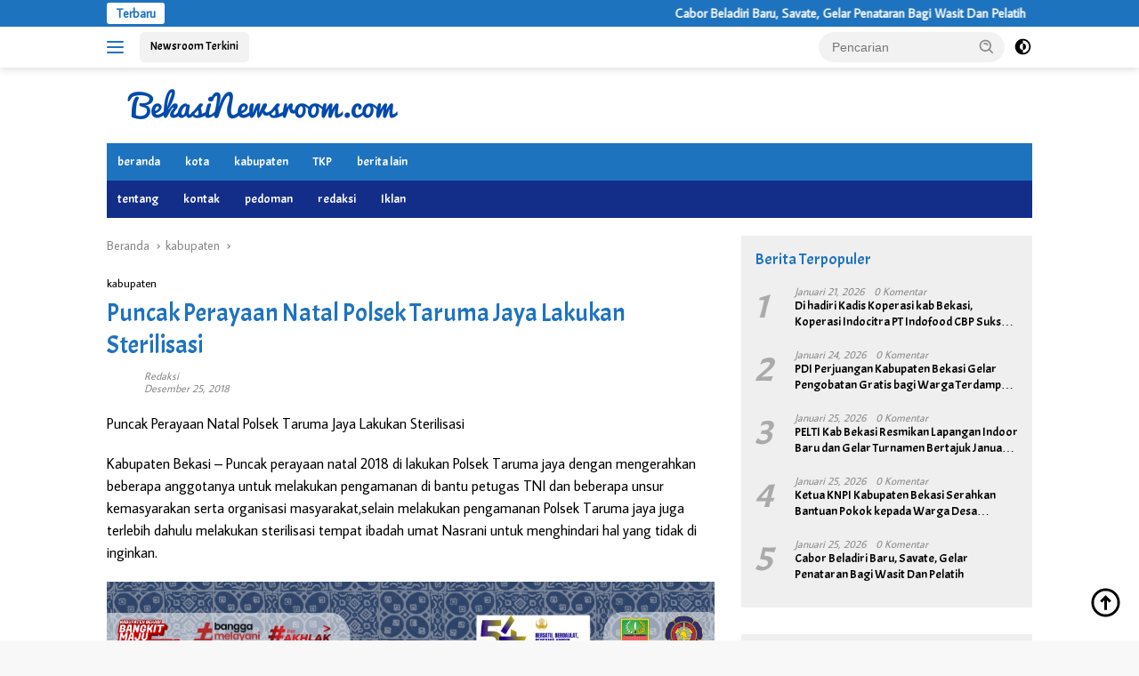

--- FILE ---
content_type: text/html; charset=UTF-8
request_url: https://www.bekasinewsroom.com/2018/12/25/puncak-perayaan-natal-polsek-taruma-jaya-lakukan-sterilisasi/
body_size: 19390
content:
<!doctype html>
<html lang="id">
<head>
	<meta charset="UTF-8">
	<meta name="viewport" content="width=device-width, initial-scale=1">
	<link rel="profile" href="https://gmpg.org/xfn/11">

	<meta name='robots' content='index, follow, max-image-preview:large, max-snippet:-1, max-video-preview:-1' />
	<style>img:is([sizes="auto" i], [sizes^="auto," i]) { contain-intrinsic-size: 3000px 1500px }</style>
	
	<!-- This site is optimized with the Yoast SEO plugin v26.8 - https://yoast.com/product/yoast-seo-wordpress/ -->
	<title>Puncak Perayaan Natal Polsek Taruma Jaya Lakukan Sterilisasi - Bekasi Newsroom</title>
	<link rel="canonical" href="https://www.bekasinewsroom.com/2018/12/25/puncak-perayaan-natal-polsek-taruma-jaya-lakukan-sterilisasi/" />
	<meta property="og:locale" content="id_ID" />
	<meta property="og:type" content="article" />
	<meta property="og:title" content="Puncak Perayaan Natal Polsek Taruma Jaya Lakukan Sterilisasi - Bekasi Newsroom" />
	<meta property="og:description" content="Puncak Perayaan Natal Polsek Taruma Jaya Lakukan Sterilisasi Kabupaten Bekasi &#8211; Puncak perayaan natal 2018..." />
	<meta property="og:url" content="https://www.bekasinewsroom.com/2018/12/25/puncak-perayaan-natal-polsek-taruma-jaya-lakukan-sterilisasi/" />
	<meta property="og:site_name" content="Bekasi Newsroom" />
	<meta property="article:published_time" content="2018-12-25T04:55:30+00:00" />
	<meta name="author" content="Redaksi" />
	<meta name="twitter:card" content="summary_large_image" />
	<meta name="twitter:label1" content="Ditulis oleh" />
	<meta name="twitter:data1" content="Redaksi" />
	<meta name="twitter:label2" content="Estimasi waktu membaca" />
	<meta name="twitter:data2" content="1 menit" />
	<script type="application/ld+json" class="yoast-schema-graph">{"@context":"https://schema.org","@graph":[{"@type":"Article","@id":"https://www.bekasinewsroom.com/2018/12/25/puncak-perayaan-natal-polsek-taruma-jaya-lakukan-sterilisasi/#article","isPartOf":{"@id":"https://www.bekasinewsroom.com/2018/12/25/puncak-perayaan-natal-polsek-taruma-jaya-lakukan-sterilisasi/"},"author":{"name":"Redaksi","@id":"https://www.bekasinewsroom.com/#/schema/person/c510fec9fa9135ea0e2462d70606c9ef"},"headline":"Puncak Perayaan Natal Polsek Taruma Jaya Lakukan Sterilisasi","datePublished":"2018-12-25T04:55:30+00:00","mainEntityOfPage":{"@id":"https://www.bekasinewsroom.com/2018/12/25/puncak-perayaan-natal-polsek-taruma-jaya-lakukan-sterilisasi/"},"wordCount":264,"commentCount":0,"publisher":{"@id":"https://www.bekasinewsroom.com/#organization"},"articleSection":["kabupaten"],"inLanguage":"id"},{"@type":"WebPage","@id":"https://www.bekasinewsroom.com/2018/12/25/puncak-perayaan-natal-polsek-taruma-jaya-lakukan-sterilisasi/","url":"https://www.bekasinewsroom.com/2018/12/25/puncak-perayaan-natal-polsek-taruma-jaya-lakukan-sterilisasi/","name":"Puncak Perayaan Natal Polsek Taruma Jaya Lakukan Sterilisasi - Bekasi Newsroom","isPartOf":{"@id":"https://www.bekasinewsroom.com/#website"},"datePublished":"2018-12-25T04:55:30+00:00","breadcrumb":{"@id":"https://www.bekasinewsroom.com/2018/12/25/puncak-perayaan-natal-polsek-taruma-jaya-lakukan-sterilisasi/#breadcrumb"},"inLanguage":"id","potentialAction":[{"@type":"ReadAction","target":["https://www.bekasinewsroom.com/2018/12/25/puncak-perayaan-natal-polsek-taruma-jaya-lakukan-sterilisasi/"]}]},{"@type":"BreadcrumbList","@id":"https://www.bekasinewsroom.com/2018/12/25/puncak-perayaan-natal-polsek-taruma-jaya-lakukan-sterilisasi/#breadcrumb","itemListElement":[{"@type":"ListItem","position":1,"name":"Home","item":"https://www.bekasinewsroom.com/"},{"@type":"ListItem","position":2,"name":"Puncak Perayaan Natal Polsek Taruma Jaya Lakukan Sterilisasi"}]},{"@type":"WebSite","@id":"https://www.bekasinewsroom.com/#website","url":"https://www.bekasinewsroom.com/","name":"Bekasi Newsroom","description":"Berita Dalam Genggaman","publisher":{"@id":"https://www.bekasinewsroom.com/#organization"},"potentialAction":[{"@type":"SearchAction","target":{"@type":"EntryPoint","urlTemplate":"https://www.bekasinewsroom.com/?s={search_term_string}"},"query-input":{"@type":"PropertyValueSpecification","valueRequired":true,"valueName":"search_term_string"}}],"inLanguage":"id"},{"@type":"Organization","@id":"https://www.bekasinewsroom.com/#organization","name":"Bekasi Newsroom","url":"https://www.bekasinewsroom.com/","logo":{"@type":"ImageObject","inLanguage":"id","@id":"https://www.bekasinewsroom.com/#/schema/logo/image/","url":"https://www.bekasinewsroom.com/wp-content/uploads/2023/06/cropped-Logo-Bekasi-Newsroom.png","contentUrl":"https://www.bekasinewsroom.com/wp-content/uploads/2023/06/cropped-Logo-Bekasi-Newsroom.png","width":350,"height":45,"caption":"Bekasi Newsroom"},"image":{"@id":"https://www.bekasinewsroom.com/#/schema/logo/image/"}},{"@type":"Person","@id":"https://www.bekasinewsroom.com/#/schema/person/c510fec9fa9135ea0e2462d70606c9ef","name":"Redaksi","sameAs":["https://bekasinewsroom.com"],"url":"https://www.bekasinewsroom.com/author/rahmat/"}]}</script>
	<!-- / Yoast SEO plugin. -->


<link rel='dns-prefetch' href='//www.googletagmanager.com' />
<link rel='dns-prefetch' href='//fonts.googleapis.com' />
<link rel='dns-prefetch' href='//pagead2.googlesyndication.com' />
<link rel="alternate" type="application/rss+xml" title="Bekasi Newsroom &raquo; Feed" href="https://www.bekasinewsroom.com/feed/" />
<link rel="alternate" type="application/rss+xml" title="Bekasi Newsroom &raquo; Umpan Komentar" href="https://www.bekasinewsroom.com/comments/feed/" />
<script>
window._wpemojiSettings = {"baseUrl":"https:\/\/s.w.org\/images\/core\/emoji\/16.0.1\/72x72\/","ext":".png","svgUrl":"https:\/\/s.w.org\/images\/core\/emoji\/16.0.1\/svg\/","svgExt":".svg","source":{"wpemoji":"https:\/\/www.bekasinewsroom.com\/wp-includes\/js\/wp-emoji.js?ver=12e9c87b38d6965f4fb464df620caf3e","twemoji":"https:\/\/www.bekasinewsroom.com\/wp-includes\/js\/twemoji.js?ver=12e9c87b38d6965f4fb464df620caf3e"}};
/**
 * @output wp-includes/js/wp-emoji-loader.js
 */

/**
 * Emoji Settings as exported in PHP via _print_emoji_detection_script().
 * @typedef WPEmojiSettings
 * @type {object}
 * @property {?object} source
 * @property {?string} source.concatemoji
 * @property {?string} source.twemoji
 * @property {?string} source.wpemoji
 * @property {?boolean} DOMReady
 * @property {?Function} readyCallback
 */

/**
 * Support tests.
 * @typedef SupportTests
 * @type {object}
 * @property {?boolean} flag
 * @property {?boolean} emoji
 */

/**
 * IIFE to detect emoji support and load Twemoji if needed.
 *
 * @param {Window} window
 * @param {Document} document
 * @param {WPEmojiSettings} settings
 */
( function wpEmojiLoader( window, document, settings ) {
	if ( typeof Promise === 'undefined' ) {
		return;
	}

	var sessionStorageKey = 'wpEmojiSettingsSupports';
	var tests = [ 'flag', 'emoji' ];

	/**
	 * Checks whether the browser supports offloading to a Worker.
	 *
	 * @since 6.3.0
	 *
	 * @private
	 *
	 * @returns {boolean}
	 */
	function supportsWorkerOffloading() {
		return (
			typeof Worker !== 'undefined' &&
			typeof OffscreenCanvas !== 'undefined' &&
			typeof URL !== 'undefined' &&
			URL.createObjectURL &&
			typeof Blob !== 'undefined'
		);
	}

	/**
	 * @typedef SessionSupportTests
	 * @type {object}
	 * @property {number} timestamp
	 * @property {SupportTests} supportTests
	 */

	/**
	 * Get support tests from session.
	 *
	 * @since 6.3.0
	 *
	 * @private
	 *
	 * @returns {?SupportTests} Support tests, or null if not set or older than 1 week.
	 */
	function getSessionSupportTests() {
		try {
			/** @type {SessionSupportTests} */
			var item = JSON.parse(
				sessionStorage.getItem( sessionStorageKey )
			);
			if (
				typeof item === 'object' &&
				typeof item.timestamp === 'number' &&
				new Date().valueOf() < item.timestamp + 604800 && // Note: Number is a week in seconds.
				typeof item.supportTests === 'object'
			) {
				return item.supportTests;
			}
		} catch ( e ) {}
		return null;
	}

	/**
	 * Persist the supports in session storage.
	 *
	 * @since 6.3.0
	 *
	 * @private
	 *
	 * @param {SupportTests} supportTests Support tests.
	 */
	function setSessionSupportTests( supportTests ) {
		try {
			/** @type {SessionSupportTests} */
			var item = {
				supportTests: supportTests,
				timestamp: new Date().valueOf()
			};

			sessionStorage.setItem(
				sessionStorageKey,
				JSON.stringify( item )
			);
		} catch ( e ) {}
	}

	/**
	 * Checks if two sets of Emoji characters render the same visually.
	 *
	 * This is used to determine if the browser is rendering an emoji with multiple data points
	 * correctly. set1 is the emoji in the correct form, using a zero-width joiner. set2 is the emoji
	 * in the incorrect form, using a zero-width space. If the two sets render the same, then the browser
	 * does not support the emoji correctly.
	 *
	 * This function may be serialized to run in a Worker. Therefore, it cannot refer to variables from the containing
	 * scope. Everything must be passed by parameters.
	 *
	 * @since 4.9.0
	 *
	 * @private
	 *
	 * @param {CanvasRenderingContext2D} context 2D Context.
	 * @param {string} set1 Set of Emoji to test.
	 * @param {string} set2 Set of Emoji to test.
	 *
	 * @return {boolean} True if the two sets render the same.
	 */
	function emojiSetsRenderIdentically( context, set1, set2 ) {
		// Cleanup from previous test.
		context.clearRect( 0, 0, context.canvas.width, context.canvas.height );
		context.fillText( set1, 0, 0 );
		var rendered1 = new Uint32Array(
			context.getImageData(
				0,
				0,
				context.canvas.width,
				context.canvas.height
			).data
		);

		// Cleanup from previous test.
		context.clearRect( 0, 0, context.canvas.width, context.canvas.height );
		context.fillText( set2, 0, 0 );
		var rendered2 = new Uint32Array(
			context.getImageData(
				0,
				0,
				context.canvas.width,
				context.canvas.height
			).data
		);

		return rendered1.every( function ( rendered2Data, index ) {
			return rendered2Data === rendered2[ index ];
		} );
	}

	/**
	 * Checks if the center point of a single emoji is empty.
	 *
	 * This is used to determine if the browser is rendering an emoji with a single data point
	 * correctly. The center point of an incorrectly rendered emoji will be empty. A correctly
	 * rendered emoji will have a non-zero value at the center point.
	 *
	 * This function may be serialized to run in a Worker. Therefore, it cannot refer to variables from the containing
	 * scope. Everything must be passed by parameters.
	 *
	 * @since 6.8.2
	 *
	 * @private
	 *
	 * @param {CanvasRenderingContext2D} context 2D Context.
	 * @param {string} emoji Emoji to test.
	 *
	 * @return {boolean} True if the center point is empty.
	 */
	function emojiRendersEmptyCenterPoint( context, emoji ) {
		// Cleanup from previous test.
		context.clearRect( 0, 0, context.canvas.width, context.canvas.height );
		context.fillText( emoji, 0, 0 );

		// Test if the center point (16, 16) is empty (0,0,0,0).
		var centerPoint = context.getImageData(16, 16, 1, 1);
		for ( var i = 0; i < centerPoint.data.length; i++ ) {
			if ( centerPoint.data[ i ] !== 0 ) {
				// Stop checking the moment it's known not to be empty.
				return false;
			}
		}

		return true;
	}

	/**
	 * Determines if the browser properly renders Emoji that Twemoji can supplement.
	 *
	 * This function may be serialized to run in a Worker. Therefore, it cannot refer to variables from the containing
	 * scope. Everything must be passed by parameters.
	 *
	 * @since 4.2.0
	 *
	 * @private
	 *
	 * @param {CanvasRenderingContext2D} context 2D Context.
	 * @param {string} type Whether to test for support of "flag" or "emoji".
	 * @param {Function} emojiSetsRenderIdentically Reference to emojiSetsRenderIdentically function, needed due to minification.
	 * @param {Function} emojiRendersEmptyCenterPoint Reference to emojiRendersEmptyCenterPoint function, needed due to minification.
	 *
	 * @return {boolean} True if the browser can render emoji, false if it cannot.
	 */
	function browserSupportsEmoji( context, type, emojiSetsRenderIdentically, emojiRendersEmptyCenterPoint ) {
		var isIdentical;

		switch ( type ) {
			case 'flag':
				/*
				 * Test for Transgender flag compatibility. Added in Unicode 13.
				 *
				 * To test for support, we try to render it, and compare the rendering to how it would look if
				 * the browser doesn't render it correctly (white flag emoji + transgender symbol).
				 */
				isIdentical = emojiSetsRenderIdentically(
					context,
					'\uD83C\uDFF3\uFE0F\u200D\u26A7\uFE0F', // as a zero-width joiner sequence
					'\uD83C\uDFF3\uFE0F\u200B\u26A7\uFE0F' // separated by a zero-width space
				);

				if ( isIdentical ) {
					return false;
				}

				/*
				 * Test for Sark flag compatibility. This is the least supported of the letter locale flags,
				 * so gives us an easy test for full support.
				 *
				 * To test for support, we try to render it, and compare the rendering to how it would look if
				 * the browser doesn't render it correctly ([C] + [Q]).
				 */
				isIdentical = emojiSetsRenderIdentically(
					context,
					'\uD83C\uDDE8\uD83C\uDDF6', // as the sequence of two code points
					'\uD83C\uDDE8\u200B\uD83C\uDDF6' // as the two code points separated by a zero-width space
				);

				if ( isIdentical ) {
					return false;
				}

				/*
				 * Test for English flag compatibility. England is a country in the United Kingdom, it
				 * does not have a two letter locale code but rather a five letter sub-division code.
				 *
				 * To test for support, we try to render it, and compare the rendering to how it would look if
				 * the browser doesn't render it correctly (black flag emoji + [G] + [B] + [E] + [N] + [G]).
				 */
				isIdentical = emojiSetsRenderIdentically(
					context,
					// as the flag sequence
					'\uD83C\uDFF4\uDB40\uDC67\uDB40\uDC62\uDB40\uDC65\uDB40\uDC6E\uDB40\uDC67\uDB40\uDC7F',
					// with each code point separated by a zero-width space
					'\uD83C\uDFF4\u200B\uDB40\uDC67\u200B\uDB40\uDC62\u200B\uDB40\uDC65\u200B\uDB40\uDC6E\u200B\uDB40\uDC67\u200B\uDB40\uDC7F'
				);

				return ! isIdentical;
			case 'emoji':
				/*
				 * Does Emoji 16.0 cause the browser to go splat?
				 *
				 * To test for Emoji 16.0 support, try to render a new emoji: Splatter.
				 *
				 * The splatter emoji is a single code point emoji. Testing for browser support
				 * required testing the center point of the emoji to see if it is empty.
				 *
				 * 0xD83E 0xDEDF (\uD83E\uDEDF) == 🫟 Splatter.
				 *
				 * When updating this test, please ensure that the emoji is either a single code point
				 * or switch to using the emojiSetsRenderIdentically function and testing with a zero-width
				 * joiner vs a zero-width space.
				 */
				var notSupported = emojiRendersEmptyCenterPoint( context, '\uD83E\uDEDF' );
				return ! notSupported;
		}

		return false;
	}

	/**
	 * Checks emoji support tests.
	 *
	 * This function may be serialized to run in a Worker. Therefore, it cannot refer to variables from the containing
	 * scope. Everything must be passed by parameters.
	 *
	 * @since 6.3.0
	 *
	 * @private
	 *
	 * @param {string[]} tests Tests.
	 * @param {Function} browserSupportsEmoji Reference to browserSupportsEmoji function, needed due to minification.
	 * @param {Function} emojiSetsRenderIdentically Reference to emojiSetsRenderIdentically function, needed due to minification.
	 * @param {Function} emojiRendersEmptyCenterPoint Reference to emojiRendersEmptyCenterPoint function, needed due to minification.
	 *
	 * @return {SupportTests} Support tests.
	 */
	function testEmojiSupports( tests, browserSupportsEmoji, emojiSetsRenderIdentically, emojiRendersEmptyCenterPoint ) {
		var canvas;
		if (
			typeof WorkerGlobalScope !== 'undefined' &&
			self instanceof WorkerGlobalScope
		) {
			canvas = new OffscreenCanvas( 300, 150 ); // Dimensions are default for HTMLCanvasElement.
		} else {
			canvas = document.createElement( 'canvas' );
		}

		var context = canvas.getContext( '2d', { willReadFrequently: true } );

		/*
		 * Chrome on OS X added native emoji rendering in M41. Unfortunately,
		 * it doesn't work when the font is bolder than 500 weight. So, we
		 * check for bold rendering support to avoid invisible emoji in Chrome.
		 */
		context.textBaseline = 'top';
		context.font = '600 32px Arial';

		var supports = {};
		tests.forEach( function ( test ) {
			supports[ test ] = browserSupportsEmoji( context, test, emojiSetsRenderIdentically, emojiRendersEmptyCenterPoint );
		} );
		return supports;
	}

	/**
	 * Adds a script to the head of the document.
	 *
	 * @ignore
	 *
	 * @since 4.2.0
	 *
	 * @param {string} src The url where the script is located.
	 *
	 * @return {void}
	 */
	function addScript( src ) {
		var script = document.createElement( 'script' );
		script.src = src;
		script.defer = true;
		document.head.appendChild( script );
	}

	settings.supports = {
		everything: true,
		everythingExceptFlag: true
	};

	// Create a promise for DOMContentLoaded since the worker logic may finish after the event has fired.
	var domReadyPromise = new Promise( function ( resolve ) {
		document.addEventListener( 'DOMContentLoaded', resolve, {
			once: true
		} );
	} );

	// Obtain the emoji support from the browser, asynchronously when possible.
	new Promise( function ( resolve ) {
		var supportTests = getSessionSupportTests();
		if ( supportTests ) {
			resolve( supportTests );
			return;
		}

		if ( supportsWorkerOffloading() ) {
			try {
				// Note that the functions are being passed as arguments due to minification.
				var workerScript =
					'postMessage(' +
					testEmojiSupports.toString() +
					'(' +
					[
						JSON.stringify( tests ),
						browserSupportsEmoji.toString(),
						emojiSetsRenderIdentically.toString(),
						emojiRendersEmptyCenterPoint.toString()
					].join( ',' ) +
					'));';
				var blob = new Blob( [ workerScript ], {
					type: 'text/javascript'
				} );
				var worker = new Worker( URL.createObjectURL( blob ), { name: 'wpTestEmojiSupports' } );
				worker.onmessage = function ( event ) {
					supportTests = event.data;
					setSessionSupportTests( supportTests );
					worker.terminate();
					resolve( supportTests );
				};
				return;
			} catch ( e ) {}
		}

		supportTests = testEmojiSupports( tests, browserSupportsEmoji, emojiSetsRenderIdentically, emojiRendersEmptyCenterPoint );
		setSessionSupportTests( supportTests );
		resolve( supportTests );
	} )
		// Once the browser emoji support has been obtained from the session, finalize the settings.
		.then( function ( supportTests ) {
			/*
			 * Tests the browser support for flag emojis and other emojis, and adjusts the
			 * support settings accordingly.
			 */
			for ( var test in supportTests ) {
				settings.supports[ test ] = supportTests[ test ];

				settings.supports.everything =
					settings.supports.everything && settings.supports[ test ];

				if ( 'flag' !== test ) {
					settings.supports.everythingExceptFlag =
						settings.supports.everythingExceptFlag &&
						settings.supports[ test ];
				}
			}

			settings.supports.everythingExceptFlag =
				settings.supports.everythingExceptFlag &&
				! settings.supports.flag;

			// Sets DOMReady to false and assigns a ready function to settings.
			settings.DOMReady = false;
			settings.readyCallback = function () {
				settings.DOMReady = true;
			};
		} )
		.then( function () {
			return domReadyPromise;
		} )
		.then( function () {
			// When the browser can not render everything we need to load a polyfill.
			if ( ! settings.supports.everything ) {
				settings.readyCallback();

				var src = settings.source || {};

				if ( src.concatemoji ) {
					addScript( src.concatemoji );
				} else if ( src.wpemoji && src.twemoji ) {
					addScript( src.twemoji );
					addScript( src.wpemoji );
				}
			}
		} );
} )( window, document, window._wpemojiSettings );
</script>

<link rel='stylesheet' id='dashicons-css' href='https://www.bekasinewsroom.com/wp-includes/css/dashicons.css?ver=12e9c87b38d6965f4fb464df620caf3e' media='all' />
<link rel='stylesheet' id='menu-icons-extra-css' href='https://www.bekasinewsroom.com/wp-content/plugins/menu-icons/css/extra.css?ver=0.13.20' media='all' />
<style id='wp-emoji-styles-inline-css'>

	img.wp-smiley, img.emoji {
		display: inline !important;
		border: none !important;
		box-shadow: none !important;
		height: 1em !important;
		width: 1em !important;
		margin: 0 0.07em !important;
		vertical-align: -0.1em !important;
		background: none !important;
		padding: 0 !important;
	}
</style>
<style id='kia-post-subtitle-style-inline-css'>
.wp-block-kia-post-subtitle{box-sizing:border-box;word-break:break-word}.wp-block-kia-post-subtitle a{display:inline-block}.wp-block-kia-post-subtitle.no-subtitle{opacity:.333}

</style>
<link rel='stylesheet' id='wpberita-fonts-css' href='https://fonts.googleapis.com/css?family=Acme%3A400%2C%2C400%7CAverage+Sans%3A400%2C%2C400&#038;subset=latin&#038;display=swap&#038;ver=2.1.6' media='all' />
<link rel='stylesheet' id='wpberita-style-css' href='https://www.bekasinewsroom.com/wp-content/themes/wpberita/style.css?ver=2.1.6' media='all' />
<style id='wpberita-style-inline-css'>
h1,
h2,
h3,
h4,
h5,
h6,
.sidr-class-site-title,
.site-title,
.gmr-mainmenu ul > li > a,
.sidr ul li a,
.heading-text,
.gmr-mobilemenu ul li a,
#navigationamp ul li a{
	font-family:Acme;
}
h1,
h2,
h3,
h4,
h5,
h6,
.sidr-class-site-title,
.site-title,
.gmr-mainmenu ul > li > a,
.sidr ul li a,
.heading-text,
.gmr-mobilemenu ul li a,
#navigationamp ul li a,
.related-text-onlytitle{
	font-weight:400;
}
h1 strong,
h2 strong,
h3 strong,
h4 strong,
h5 strong,
h6 strong{
	font-weight:400;
}
body{
	font-family:Average Sans;
	--font-reguler:400;
	--font-bold:400;
	--background-color:#f8f8f8;
	--main-color:#000000;
	--link-color-body:#000000;
	--hoverlink-color-body:#1bc152;
	--border-color:#cccccc;
	--button-bgcolor:#43A047;
	--button-color:#ffffff;
	--header-bgcolor:#ffffff;
	--topnav-color:#1e73be;
	--bigheadline-color:#f1c40f;
	--mainmenu-color:#ffffff;
	--mainmenu-hovercolor:#f1c40f;
	--secondmenu-bgcolor:#132e89;
	--secondmenu-color:#ffffff;
	--secondmenu-hovercolor:#f1c40f;
	--content-bgcolor:#ffffff;
	--content-greycolor:#888888;
	--greybody-bgcolor:#efefef;
	--footer-bgcolor:#a8b4bf;
	--footer-color:#000000;
	--footer-linkcolor:#1e73be;
	--footer-hover-linkcolor:#81d742;
}
.entry-content-single{
	font-size:16px;
}
body,
body.dark-theme{
	--scheme-color:#1e73be;
	--secondscheme-color:#000000;
	--mainmenu-bgcolor:#1e73be;
}/* Generate Using Cache */
</style>

<!-- Potongan tag Google (gtag.js) ditambahkan oleh Site Kit -->
<!-- Snippet Google Analytics telah ditambahkan oleh Site Kit -->
<script src="https://www.googletagmanager.com/gtag/js?id=GT-T5J9GTC" id="google_gtagjs-js" async></script>
<script id="google_gtagjs-js-after">
window.dataLayer = window.dataLayer || [];function gtag(){dataLayer.push(arguments);}
gtag("set","linker",{"domains":["www.bekasinewsroom.com"]});
gtag("js", new Date());
gtag("set", "developer_id.dZTNiMT", true);
gtag("config", "GT-T5J9GTC");
</script>
<link rel="https://api.w.org/" href="https://www.bekasinewsroom.com/wp-json/" /><link rel="alternate" title="JSON" type="application/json" href="https://www.bekasinewsroom.com/wp-json/wp/v2/posts/627" /><link rel="EditURI" type="application/rsd+xml" title="RSD" href="https://www.bekasinewsroom.com/xmlrpc.php?rsd" />
<link rel="alternate" title="oEmbed (JSON)" type="application/json+oembed" href="https://www.bekasinewsroom.com/wp-json/oembed/1.0/embed?url=https%3A%2F%2Fwww.bekasinewsroom.com%2F2018%2F12%2F25%2Fpuncak-perayaan-natal-polsek-taruma-jaya-lakukan-sterilisasi%2F" />
<link rel="alternate" title="oEmbed (XML)" type="text/xml+oembed" href="https://www.bekasinewsroom.com/wp-json/oembed/1.0/embed?url=https%3A%2F%2Fwww.bekasinewsroom.com%2F2018%2F12%2F25%2Fpuncak-perayaan-natal-polsek-taruma-jaya-lakukan-sterilisasi%2F&#038;format=xml" />
<meta name="generator" content="Site Kit by Google 1.170.0" />
<!-- Meta tag Google AdSense ditambahkan oleh Site Kit -->
<meta name="google-adsense-platform-account" content="ca-host-pub-2644536267352236">
<meta name="google-adsense-platform-domain" content="sitekit.withgoogle.com">
<!-- Akhir tag meta Google AdSense yang ditambahkan oleh Site Kit -->

<!-- Snippet Google AdSense telah ditambahkan oleh Site Kit -->
<script async src="https://pagead2.googlesyndication.com/pagead/js/adsbygoogle.js?client=ca-pub-7238753739801391&amp;host=ca-host-pub-2644536267352236" crossorigin="anonymous"></script>

<!-- Snippet Google AdSense penutup telah ditambahkan oleh Site Kit -->
<link rel="icon" href="https://www.bekasinewsroom.com/wp-content/uploads/2023/06/cropped-Favicons-Bekasi-Newsroom-512-×-512-px-1-100x75.png" sizes="32x32" />
<link rel="icon" href="https://www.bekasinewsroom.com/wp-content/uploads/2023/06/cropped-Favicons-Bekasi-Newsroom-512-×-512-px-1.png" sizes="192x192" />
<link rel="apple-touch-icon" href="https://www.bekasinewsroom.com/wp-content/uploads/2023/06/cropped-Favicons-Bekasi-Newsroom-512-×-512-px-1.png" />
<meta name="msapplication-TileImage" content="https://www.bekasinewsroom.com/wp-content/uploads/2023/06/cropped-Favicons-Bekasi-Newsroom-512-×-512-px-1.png" />
</head>

<body data-rsssl=1 class="wp-singular post-template-default single single-post postid-627 single-format-standard wp-custom-logo wp-embed-responsive wp-theme-wpberita idtheme kentooz">
	<a class="skip-link screen-reader-text" href="#primary">Langsung ke konten</a>
	<div id="topnavwrap" class="gmr-topnavwrap clearfix">
		<div class="gmr-topnotification"><div class="container"><div class="list-flex"><div class="row-flex"><div class="text-marquee">Terbaru</div></div><div class="row-flex wrap-marquee"><div class="marquee">				<a href="https://www.bekasinewsroom.com/2026/01/25/cabor-beladiri-baru-savate-gelar-penataran-bagi-wasit-dan-pelatih/" class="gmr-recent-marquee" title="Cabor Beladiri Baru, Savate, Gelar Penataran Bagi Wasit Dan Pelatih">Cabor Beladiri Baru, Savate, Gelar Penataran Bagi Wasit Dan Pelatih</a>
								<a href="https://www.bekasinewsroom.com/2026/01/25/ketua-knpi-kabupaten-bekasi-serahkan-bantuan-pokok-kepada-warga-desa-labansari/" class="gmr-recent-marquee" title="​Ketua KNPI Kabupaten Bekasi Serahkan Bantuan Pokok kepada Warga Desa Labansari">​Ketua KNPI Kabupaten Bekasi Serahkan Bantuan Pokok kepada Warga Desa Labansari</a>
								<a href="https://www.bekasinewsroom.com/2026/01/25/pelti-kab-bekasi-resmikan-lapangan-indoor-baru-dan-gelar-turnamen-bertajuk-januari-game/" class="gmr-recent-marquee" title="PELTI Kab Bekasi Resmikan Lapangan Indoor Baru dan Gelar Turnamen Bertajuk Januari Game">PELTI Kab Bekasi Resmikan Lapangan Indoor Baru dan Gelar Turnamen Bertajuk Januari Game</a>
								<a href="https://www.bekasinewsroom.com/2026/01/24/pdi-perjuangan-kabupaten-bekasi-gelar-pengobatan-gratis-bagi-warga-terdampak-banjir/" class="gmr-recent-marquee" title="PDI Perjuangan Kabupaten Bekasi Gelar Pengobatan Gratis bagi Warga Terdampak Banjir">PDI Perjuangan Kabupaten Bekasi Gelar Pengobatan Gratis bagi Warga Terdampak Banjir</a>
								<a href="https://www.bekasinewsroom.com/2026/01/21/di-hadiri-kadis-koperasi-kab-bekasi-koperasi-indocitra-pt-indofood-cbp-sukses-gelar-rat/" class="gmr-recent-marquee" title="Di hadiri Kadis Koperasi kab Bekasi, Koperasi Indocitra PT Indofood CBP Sukses Gelar RAT">Di hadiri Kadis Koperasi kab Bekasi, Koperasi Indocitra PT Indofood CBP Sukses Gelar RAT</a>
				</div></div></div></div></div>
		<div class="container">
			<div class="list-flex">
				<div class="row-flex gmr-navleft">
					<a id="gmr-responsive-menu" title="Menu" href="#menus" rel="nofollow"><div class="ktz-i-wrap"><span class="ktz-i"></span><span class="ktz-i"></span><span class="ktz-i"></span></div></a><div class="gmr-logo-mobile"><a class="custom-logo-link" href="https://www.bekasinewsroom.com/" title="Bekasi Newsroom" rel="home"><img class="custom-logo" src="https://www.bekasinewsroom.com/wp-content/uploads/2023/06/cropped-Logo-Bekasi-Newsroom.png" width="350" height="45" alt="Bekasi Newsroom" loading="lazy" /></a></div><a href="https://newsroomterkini.com" class="topnav-button second-topnav-btn nomobile heading-text" title="Newsroom Terkini">Newsroom Terkini</a>				</div>

				<div class="row-flex gmr-navright">
					
								<div class="gmr-table-search">
									<form method="get" class="gmr-searchform searchform" action="https://www.bekasinewsroom.com/">
										<input type="text" name="s" id="s" placeholder="Pencarian" />
										<input type="hidden" name="post_type" value="post" />
										<button type="submit" role="button" class="gmr-search-submit gmr-search-icon">
										<svg xmlns="http://www.w3.org/2000/svg" aria-hidden="true" role="img" width="1em" height="1em" preserveAspectRatio="xMidYMid meet" viewBox="0 0 24 24"><path fill="currentColor" d="M10 18a7.952 7.952 0 0 0 4.897-1.688l4.396 4.396l1.414-1.414l-4.396-4.396A7.952 7.952 0 0 0 18 10c0-4.411-3.589-8-8-8s-8 3.589-8 8s3.589 8 8 8zm0-14c3.309 0 6 2.691 6 6s-2.691 6-6 6s-6-2.691-6-6s2.691-6 6-6z"/><path fill="currentColor" d="M11.412 8.586c.379.38.588.882.588 1.414h2a3.977 3.977 0 0 0-1.174-2.828c-1.514-1.512-4.139-1.512-5.652 0l1.412 1.416c.76-.758 2.07-.756 2.826-.002z"/></svg>
										</button>
									</form>
								</div>
							<a class="darkmode-button topnav-button" title="Mode Gelap" href="#" rel="nofollow"><svg xmlns="http://www.w3.org/2000/svg" aria-hidden="true" role="img" width="1em" height="1em" preserveAspectRatio="xMidYMid meet" viewBox="0 0 24 24"><g fill="currentColor"><path d="M12 16a4 4 0 0 0 0-8v8Z"/><path fill-rule="evenodd" d="M12 2C6.477 2 2 6.477 2 12s4.477 10 10 10s10-4.477 10-10S17.523 2 12 2Zm0 2v4a4 4 0 1 0 0 8v4a8 8 0 1 0 0-16Z" clip-rule="evenodd"/></g></svg></a><div class="gmr-search-btn">
					<a id="search-menu-button" class="topnav-button gmr-search-icon" title="Pencarian" href="#" rel="nofollow"><svg xmlns="http://www.w3.org/2000/svg" aria-hidden="true" role="img" width="1em" height="1em" preserveAspectRatio="xMidYMid meet" viewBox="0 0 24 24"><path fill="none" stroke="currentColor" stroke-linecap="round" stroke-width="2" d="m21 21l-4.486-4.494M19 10.5a8.5 8.5 0 1 1-17 0a8.5 8.5 0 0 1 17 0Z"/></svg></a>
					<div id="search-dropdown-container" class="search-dropdown search">
					<form method="get" class="gmr-searchform searchform" action="https://www.bekasinewsroom.com/">
						<input type="text" name="s" id="s" placeholder="Pencarian" />
						<button type="submit" class="gmr-search-submit gmr-search-icon"><svg xmlns="http://www.w3.org/2000/svg" aria-hidden="true" role="img" width="1em" height="1em" preserveAspectRatio="xMidYMid meet" viewBox="0 0 24 24"><path fill="currentColor" d="M10 18a7.952 7.952 0 0 0 4.897-1.688l4.396 4.396l1.414-1.414l-4.396-4.396A7.952 7.952 0 0 0 18 10c0-4.411-3.589-8-8-8s-8 3.589-8 8s3.589 8 8 8zm0-14c3.309 0 6 2.691 6 6s-2.691 6-6 6s-6-2.691-6-6s2.691-6 6-6z"/><path fill="currentColor" d="M11.412 8.586c.379.38.588.882.588 1.414h2a3.977 3.977 0 0 0-1.174-2.828c-1.514-1.512-4.139-1.512-5.652 0l1.412 1.416c.76-.758 2.07-.756 2.826-.002z"/></svg></button>
					</form>
					</div>
				</div>				</div>
			</div>
		</div>
				</div>

	<div id="page" class="site">

									<header id="masthead" class="site-header">
								<div class="container">
					<div class="site-branding">
						<div class="gmr-logo"><div class="gmr-logo-wrap"><a class="custom-logo-link logolink" href="https://www.bekasinewsroom.com" title="Bekasi Newsroom" rel="home"><img class="custom-logo" src="https://www.bekasinewsroom.com/wp-content/uploads/2023/06/cropped-Logo-Bekasi-Newsroom.png" width="350" height="45" alt="Bekasi Newsroom" loading="lazy" /></a><div class="close-topnavmenu-wrap"><a id="close-topnavmenu-button" rel="nofollow" href="#"><svg xmlns="http://www.w3.org/2000/svg" aria-hidden="true" role="img" width="1em" height="1em" preserveAspectRatio="xMidYMid meet" viewBox="0 0 32 32"><path fill="currentColor" d="M24 9.4L22.6 8L16 14.6L9.4 8L8 9.4l6.6 6.6L8 22.6L9.4 24l6.6-6.6l6.6 6.6l1.4-1.4l-6.6-6.6L24 9.4z"/></svg></a></div></div></div>					</div><!-- .site-branding -->
				</div>
			</header><!-- #masthead -->
							<div id="main-nav-wrap" class="gmr-mainmenu-wrap">
				<div class="container">
					<nav id="main-nav" class="main-navigation gmr-mainmenu">
						<ul id="primary-menu" class="menu"><li id="menu-item-37" class="menu-item menu-item-type-post_type menu-item-object-page menu-item-37"><a href="https://www.bekasinewsroom.com/home/">beranda</a></li>
<li id="menu-item-111" class="menu-item menu-item-type-taxonomy menu-item-object-category menu-item-111"><a href="https://www.bekasinewsroom.com/category/kotabekasi/">kota</a></li>
<li id="menu-item-112" class="menu-item menu-item-type-taxonomy menu-item-object-category current-post-ancestor current-menu-parent current-post-parent menu-item-112"><a href="https://www.bekasinewsroom.com/category/kabupatenbekasi/">kabupaten</a></li>
<li id="menu-item-113" class="menu-item menu-item-type-taxonomy menu-item-object-category menu-item-113"><a href="https://www.bekasinewsroom.com/category/beritatkp/">TKP</a></li>
<li id="menu-item-114" class="menu-item menu-item-type-taxonomy menu-item-object-category menu-item-114"><a href="https://www.bekasinewsroom.com/category/berita-lain/">berita lain</a></li>
</ul><ul id="secondary-menu" class="menu"><li id="menu-item-27" class="menu-item menu-item-type-custom menu-item-object-custom menu-item-27"><a href="https://www.bekasinewsroom.com/tentang">tentang</a></li>
<li id="menu-item-28" class="menu-item menu-item-type-custom menu-item-object-custom menu-item-28"><a href="https://www.bekasinewsroom.com/kontak/">kontak</a></li>
<li id="menu-item-29" class="menu-item menu-item-type-custom menu-item-object-custom menu-item-29"><a href="https://www.bekasinewsroom.com/pedoman/">pedoman</a></li>
<li id="menu-item-1189" class="menu-item menu-item-type-post_type menu-item-object-page menu-item-1189"><a href="https://www.bekasinewsroom.com/redaksi/">redaksi</a></li>
<li id="menu-item-14133" class="menu-item menu-item-type-post_type menu-item-object-page menu-item-14133"><a href="https://www.bekasinewsroom.com/iklan/">Iklan</a></li>
</ul>					</nav><!-- #main-nav -->
				</div>
			</div>
			
		
		<div id="content" class="gmr-content">

			<div class="container">
				<div class="row">
<main id="primary" class="site-main col-md-8">
	
<article id="post-627" class="content-single post-627 post type-post status-publish format-standard hentry category-kabupatenbekasi">
				<div class="breadcrumbs" itemscope itemtype="https://schema.org/BreadcrumbList">
																						<span class="first-cl" itemprop="itemListElement" itemscope itemtype="https://schema.org/ListItem">
								<a itemscope itemtype="https://schema.org/WebPage" itemprop="item" itemid="https://www.bekasinewsroom.com/" href="https://www.bekasinewsroom.com/"><span itemprop="name">Beranda</span></a>
								<span itemprop="position" content="1"></span>
							</span>
												<span class="separator"></span>
																											<span class="0-cl" itemprop="itemListElement" itemscope itemtype="http://schema.org/ListItem">
								<a itemscope itemtype="https://schema.org/WebPage" itemprop="item" itemid="https://www.bekasinewsroom.com/category/kabupatenbekasi/" href="https://www.bekasinewsroom.com/category/kabupatenbekasi/"><span itemprop="name">kabupaten</span></a>
								<span itemprop="position" content="2"></span>
							</span>
												<span class="separator"></span>
																				<span class="last-cl" itemscope itemtype="https://schema.org/ListItem">
						<span itemprop="name">Puncak Perayaan Natal Polsek Taruma Jaya Lakukan Sterilisasi</span>
						<span itemprop="position" content="3"></span>
						</span>
												</div>
				<header class="entry-header entry-header-single">
		<div class="gmr-meta-topic"><strong><span class="cat-links-content"><a href="https://www.bekasinewsroom.com/category/kabupatenbekasi/" rel="category tag">kabupaten</a></span></strong>&nbsp;&nbsp;</div><h1 class="entry-title"><strong>Puncak Perayaan Natal Polsek Taruma Jaya Lakukan Sterilisasi</strong></h1><div class="list-table clearfix"><div class="table-row"><div class="table-cell gmr-gravatar-metasingle"><a class="url" href="https://www.bekasinewsroom.com/author/rahmat/" title="Permalink ke: Redaksi"></a></div><div class="table-cell gmr-content-metasingle"><div class="meta-content gmr-content-metasingle"><span class="author vcard"><a class="url fn n" href="https://www.bekasinewsroom.com/author/rahmat/" title="Redaksi">Redaksi</a></span></div><div class="meta-content gmr-content-metasingle"><span class="posted-on"><time class="entry-date published updated" datetime="2018-12-25T11:55:30+07:00">Desember 25, 2018</time></span></div></div></div></div>	</header><!-- .entry-header -->
	
	<div class="single-wrap">
				<div class="entry-content entry-content-single clearfix">
			<p>Puncak Perayaan Natal Polsek Taruma Jaya Lakukan Sterilisasi
<p>Kabupaten Bekasi &#8211; Puncak perayaan natal 2018 di lakukan Polsek Taruma jaya dengan mengerahkan beberapa anggotanya untuk melakukan pengamanan di bantu petugas TNI dan beberapa unsur kemasyarakan serta organisasi masyarakat,selain melakukan pengamanan Polsek Taruma jaya juga terlebih dahulu melakukan sterilisasi tempat ibadah umat Nasrani untuk menghindari hal yang tidak di inginkan.</p><div class="gmr-banner-insidecontent text-center"><img decoding="async" src="https://www.bekasinewsroom.com/wp-content/uploads/2025/12/IMG-20251210-WA0059.jpg" alt="spaceiklan"></div>
<p>Perayaan puncak natal untuk wilayah Tarumajaya tercatat 13 gereja atau rumah ibadah, yang melaksanakan perayaan Natal,gereja tersebut di antaranya, GBI Harapan Indah, Gereja Kristen Indonesia Symponi,GBI Alethia Ministry,Gereja Kristen Jawa Bagian Barat (GKJB),GBI Kota Daud,<br />
GBDI SION,GPIB Petra Pospel Marunda Land,Gereja HKBP Ifolia.
<p>Dalam pengamanan puncak perayaan natal di wilayah kecamatan Taruma jaya,bertindak selaku Kapam Onyek Kapolsek Tarumajaya Akp Agus Rohmat SH,dengan menerjunkan di setiap gereja 5 Personil TNI,35 Personil dari Polsek Tarumajaya,1 Personil BKO Satatuan Intelkam Polrestro Bekasi dan 35 Personil petugas keamanan dari Harapan Indah.
<p>Dalam perayaan puncak natal petugas terlebih dahulu dilaksanakan sterilisasi baik didalam maupun diluar ruangan,tidak hanya melakukan sterilisasi di dalam rumah ibadah,petugas juga melakukan pengamanan tempat parkir para jamaat yang datang untuk beribadat,sepeti yang di lakukan di gereja khatolik santo Albertus,meski gereja tersebut berada di wilayah kecamatan Medan Satria kota Bekasi ,akan tetapi parkir kendaraanya masuk di wilayah Polsek Tarumajaya.
<p>&#8220;Polsek Taruma jaya memberikan pengamanan terbaik untuk semua tempat ibadah gereja yang saat ini melakukan puncak perayaan natal&#8221;terang Kapolsek Tarumajaya Akp Agus Rohmat.
<p>&#8220;Sampai saat ini kondisi semua tempat ibadah gereja dapat berjalan aman dan kondusif&#8221;Pungkas Kapolsek Taruma Jaya(Khoir).

			<footer class="entry-footer entry-footer-single">
								<div class="gmr-cf-metacontent heading-text meta-content"></div>			</footer><!-- .entry-footer -->
					</div><!-- .entry-content -->
	</div>
	<div class="list-table clearfix"><div class="table-row"><div class="table-cell gmr-content-share"><ul class="gmr-socialicon-share pull-right"><li class="facebook"><a href="https://www.facebook.com/sharer/sharer.php?u=https%3A%2F%2Fwww.bekasinewsroom.com%2F2018%2F12%2F25%2Fpuncak-perayaan-natal-polsek-taruma-jaya-lakukan-sterilisasi%2F" target="_blank" rel="nofollow" title="Facebook Share"><svg xmlns="http://www.w3.org/2000/svg" aria-hidden="true" role="img" width="1em" height="1em" preserveAspectRatio="xMidYMid meet" viewBox="0 0 32 32"><path fill="#4267b2" d="M19.254 2C15.312 2 13 4.082 13 8.826V13H8v5h5v12h5V18h4l1-5h-5V9.672C18 7.885 18.583 7 20.26 7H23V2.205C22.526 2.141 21.145 2 19.254 2z"/></svg></a></li><li class="twitter"><a href="https://twitter.com/intent/tweet?url=https%3A%2F%2Fwww.bekasinewsroom.com%2F2018%2F12%2F25%2Fpuncak-perayaan-natal-polsek-taruma-jaya-lakukan-sterilisasi%2F&amp;text=Puncak%20Perayaan%20Natal%20Polsek%20Taruma%20Jaya%20Lakukan%20Sterilisasi" target="_blank" rel="nofollow" title="Tweet Ini"><svg xmlns="http://www.w3.org/2000/svg" width="24" height="24" viewBox="0 0 24 24"><path fill="currentColor" d="M18.205 2.25h3.308l-7.227 8.26l8.502 11.24H16.13l-5.214-6.817L4.95 21.75H1.64l7.73-8.835L1.215 2.25H8.04l4.713 6.231l5.45-6.231Zm-1.161 17.52h1.833L7.045 4.126H5.078L17.044 19.77Z"/></svg></a></li><li class="pin"><a href="https://pinterest.com/pin/create/button/?url=https%3A%2F%2Fwww.bekasinewsroom.com%2F2018%2F12%2F25%2Fpuncak-perayaan-natal-polsek-taruma-jaya-lakukan-sterilisasi%2F&amp;desciption=Puncak%20Perayaan%20Natal%20Polsek%20Taruma%20Jaya%20Lakukan%20Sterilisasi&amp;media=" target="_blank" rel="nofollow" title="Tweet Ini"><svg xmlns="http://www.w3.org/2000/svg" aria-hidden="true" role="img" width="1em" height="1em" preserveAspectRatio="xMidYMid meet" viewBox="0 0 32 32"><path fill="#e60023" d="M16.75.406C10.337.406 4 4.681 4 11.6c0 4.4 2.475 6.9 3.975 6.9c.619 0 .975-1.725.975-2.212c0-.581-1.481-1.819-1.481-4.238c0-5.025 3.825-8.588 8.775-8.588c4.256 0 7.406 2.419 7.406 6.863c0 3.319-1.331 9.544-5.644 9.544c-1.556 0-2.888-1.125-2.888-2.737c0-2.363 1.65-4.65 1.65-7.088c0-4.137-5.869-3.387-5.869 1.613c0 1.05.131 2.212.6 3.169c-.863 3.713-2.625 9.244-2.625 13.069c0 1.181.169 2.344.281 3.525c.212.238.106.213.431.094c3.15-4.313 3.038-5.156 4.463-10.8c.769 1.463 2.756 2.25 4.331 2.25c6.637 0 9.619-6.469 9.619-12.3c0-6.206-5.363-10.256-11.25-10.256z"/></svg></a></li><li class="telegram"><a href="https://t.me/share/url?url=https%3A%2F%2Fwww.bekasinewsroom.com%2F2018%2F12%2F25%2Fpuncak-perayaan-natal-polsek-taruma-jaya-lakukan-sterilisasi%2F&amp;text=Puncak%20Perayaan%20Natal%20Polsek%20Taruma%20Jaya%20Lakukan%20Sterilisasi" target="_blank" rel="nofollow" title="Telegram Share"><svg xmlns="http://www.w3.org/2000/svg" aria-hidden="true" role="img" width="1em" height="1em" preserveAspectRatio="xMidYMid meet" viewBox="0 0 15 15"><path fill="none" stroke="#08c" stroke-linejoin="round" d="m14.5 1.5l-14 5l4 2l6-4l-4 5l6 4l2-12Z"/></svg></a></li><li class="whatsapp"><a href="https://api.whatsapp.com/send?text=Puncak%20Perayaan%20Natal%20Polsek%20Taruma%20Jaya%20Lakukan%20Sterilisasi https%3A%2F%2Fwww.bekasinewsroom.com%2F2018%2F12%2F25%2Fpuncak-perayaan-natal-polsek-taruma-jaya-lakukan-sterilisasi%2F" target="_blank" rel="nofollow" title="Kirim Ke WhatsApp"><svg xmlns="http://www.w3.org/2000/svg" aria-hidden="true" role="img" width="1em" height="1em" preserveAspectRatio="xMidYMid meet" viewBox="0 0 32 32"><path fill="#25d366" d="M23.328 19.177c-.401-.203-2.354-1.156-2.719-1.292c-.365-.13-.63-.198-.896.203c-.26.391-1.026 1.286-1.26 1.547s-.464.281-.859.104c-.401-.203-1.682-.62-3.203-1.984c-1.188-1.057-1.979-2.359-2.214-2.76c-.234-.396-.026-.62.172-.818c.182-.182.401-.458.604-.698c.193-.24.255-.401.396-.661c.13-.281.063-.5-.036-.698s-.896-2.161-1.229-2.943c-.318-.776-.651-.677-.896-.677c-.229-.021-.495-.021-.76-.021s-.698.099-1.063.479c-.365.401-1.396 1.359-1.396 3.297c0 1.943 1.427 3.823 1.625 4.104c.203.26 2.807 4.26 6.802 5.979c.953.401 1.693.641 2.271.839c.953.302 1.823.26 2.51.161c.76-.125 2.354-.964 2.688-1.901c.339-.943.339-1.724.24-1.901c-.099-.182-.359-.281-.76-.458zM16.083 29h-.021c-2.365 0-4.703-.641-6.745-1.839l-.479-.286l-5 1.302l1.344-4.865l-.323-.5a13.166 13.166 0 0 1-2.021-7.01c0-7.26 5.943-13.182 13.255-13.182c3.542 0 6.865 1.38 9.365 3.88a13.058 13.058 0 0 1 3.88 9.323C29.328 23.078 23.39 29 16.088 29zM27.359 4.599C24.317 1.661 20.317 0 16.062 0C7.286 0 .14 7.115.135 15.859c0 2.792.729 5.516 2.125 7.927L0 32l8.448-2.203a16.13 16.13 0 0 0 7.615 1.932h.005c8.781 0 15.927-7.115 15.932-15.865c0-4.234-1.651-8.219-4.661-11.214z"/></svg></a></li></ul></div></div></div><div class="gmr-related-post"><h3 class="related-text first-relatedtext">Rekomendasi untuk kamu</h3><div class="wpberita-list-gallery clearfix"><div class="list-gallery related-gallery third-gallery"><a href="https://www.bekasinewsroom.com/2026/01/25/ketua-knpi-kabupaten-bekasi-serahkan-bantuan-pokok-kepada-warga-desa-labansari/" class="post-thumbnail" aria-hidden="true" tabindex="-1" title="​Ketua KNPI Kabupaten Bekasi Serahkan Bantuan Pokok kepada Warga Desa Labansari" rel="bookmark"><img width="400" height="225" src="https://www.bekasinewsroom.com/wp-content/uploads/2026/01/IMG-20260125-WA0182-400x225.jpg" class="attachment-large size-large wp-post-image" alt="" decoding="async" fetchpriority="high" srcset="https://www.bekasinewsroom.com/wp-content/uploads/2026/01/IMG-20260125-WA0182-400x225.jpg 400w, https://www.bekasinewsroom.com/wp-content/uploads/2026/01/IMG-20260125-WA0182-250x140.jpg 250w" sizes="(max-width: 400px) 100vw, 400px" /></a><div class="list-gallery-title"><a href="https://www.bekasinewsroom.com/2026/01/25/ketua-knpi-kabupaten-bekasi-serahkan-bantuan-pokok-kepada-warga-desa-labansari/" class="recent-title heading-text" title="​Ketua KNPI Kabupaten Bekasi Serahkan Bantuan Pokok kepada Warga Desa Labansari" rel="bookmark">​Ketua KNPI Kabupaten Bekasi Serahkan Bantuan Pokok kepada Warga Desa Labansari</a></div><div class="entry-content entry-content-archive"><p>Kabupaten Bekasi &#8212; Dewan Pimpinan Daerah (DPD) Komite Nasional Pemuda Indonesia (KNPI) Kabupaten Bekasi menyalurkan&#8230;</p>
</div></div><div class="list-gallery related-gallery third-gallery"><a href="https://www.bekasinewsroom.com/2026/01/24/pdi-perjuangan-kabupaten-bekasi-gelar-pengobatan-gratis-bagi-warga-terdampak-banjir/" class="post-thumbnail" aria-hidden="true" tabindex="-1" title="PDI Perjuangan Kabupaten Bekasi Gelar Pengobatan Gratis bagi Warga Terdampak Banjir" rel="bookmark"><img width="400" height="225" src="https://www.bekasinewsroom.com/wp-content/uploads/2026/01/IMG-20260124-WA0145-400x225.jpg" class="attachment-large size-large wp-post-image" alt="" decoding="async" srcset="https://www.bekasinewsroom.com/wp-content/uploads/2026/01/IMG-20260124-WA0145-400x225.jpg 400w, https://www.bekasinewsroom.com/wp-content/uploads/2026/01/IMG-20260124-WA0145-250x140.jpg 250w" sizes="(max-width: 400px) 100vw, 400px" /></a><div class="list-gallery-title"><a href="https://www.bekasinewsroom.com/2026/01/24/pdi-perjuangan-kabupaten-bekasi-gelar-pengobatan-gratis-bagi-warga-terdampak-banjir/" class="recent-title heading-text" title="PDI Perjuangan Kabupaten Bekasi Gelar Pengobatan Gratis bagi Warga Terdampak Banjir" rel="bookmark">PDI Perjuangan Kabupaten Bekasi Gelar Pengobatan Gratis bagi Warga Terdampak Banjir</a></div><div class="entry-content entry-content-archive"><p>Kabupaten Bekasi — PDI Perjuangan Kabupaten Bekasi menggelar layanan pengobatan gratis bagi masyarakat yang terdampak&#8230;</p>
</div></div><div class="list-gallery related-gallery third-gallery"><a href="https://www.bekasinewsroom.com/2026/01/21/di-hadiri-kadis-koperasi-kab-bekasi-koperasi-indocitra-pt-indofood-cbp-sukses-gelar-rat/" class="post-thumbnail" aria-hidden="true" tabindex="-1" title="Di hadiri Kadis Koperasi kab Bekasi, Koperasi Indocitra PT Indofood CBP Sukses Gelar RAT" rel="bookmark"><img width="400" height="225" src="https://www.bekasinewsroom.com/wp-content/uploads/2026/01/IMG-20260121-WA0085-400x225.jpg" class="attachment-large size-large wp-post-image" alt="" decoding="async" loading="lazy" srcset="https://www.bekasinewsroom.com/wp-content/uploads/2026/01/IMG-20260121-WA0085-400x225.jpg 400w, https://www.bekasinewsroom.com/wp-content/uploads/2026/01/IMG-20260121-WA0085-250x140.jpg 250w" sizes="auto, (max-width: 400px) 100vw, 400px" /></a><div class="list-gallery-title"><a href="https://www.bekasinewsroom.com/2026/01/21/di-hadiri-kadis-koperasi-kab-bekasi-koperasi-indocitra-pt-indofood-cbp-sukses-gelar-rat/" class="recent-title heading-text" title="Di hadiri Kadis Koperasi kab Bekasi, Koperasi Indocitra PT Indofood CBP Sukses Gelar RAT" rel="bookmark">Di hadiri Kadis Koperasi kab Bekasi, Koperasi Indocitra PT Indofood CBP Sukses Gelar RAT</a></div><div class="entry-content entry-content-archive"><p>Kabupaten Bekasi &#8211;  Koperasi Konsumen Karyawan Indonesia PT Indofood CBP Sukses Makmur Tbk Divisi  Food Seasoning menjadi&#8230;</p>
</div></div><div class="list-gallery related-gallery third-gallery"><a href="https://www.bekasinewsroom.com/2026/01/18/resmi-di-bukascuto-paint-cikarang-solusi-perawatan-dan-pengecatan-berkualitas/" class="post-thumbnail" aria-hidden="true" tabindex="-1" title="Resmi di Buka,Scuto Paint Cikarang Solusi Perawatan dan Pengecatan Berkualitas" rel="bookmark"><img width="400" height="225" src="https://www.bekasinewsroom.com/wp-content/uploads/2026/01/IMG-20260118-WA0130-400x225.jpg" class="attachment-large size-large wp-post-image" alt="" decoding="async" loading="lazy" srcset="https://www.bekasinewsroom.com/wp-content/uploads/2026/01/IMG-20260118-WA0130-400x225.jpg 400w, https://www.bekasinewsroom.com/wp-content/uploads/2026/01/IMG-20260118-WA0130-250x140.jpg 250w" sizes="auto, (max-width: 400px) 100vw, 400px" /></a><div class="list-gallery-title"><a href="https://www.bekasinewsroom.com/2026/01/18/resmi-di-bukascuto-paint-cikarang-solusi-perawatan-dan-pengecatan-berkualitas/" class="recent-title heading-text" title="Resmi di Buka,Scuto Paint Cikarang Solusi Perawatan dan Pengecatan Berkualitas" rel="bookmark">Resmi di Buka,Scuto Paint Cikarang Solusi Perawatan dan Pengecatan Berkualitas</a></div><div class="entry-content entry-content-archive"><p>Kabupaten Bekasi – Scuto Paint Indonesia resmi membuka cabang terbarunya, Scuto Paint Cikarang, dalam acara&#8230;</p>
</div></div><div class="list-gallery related-gallery third-gallery"><a href="https://www.bekasinewsroom.com/2026/01/09/sidang-sengketa-lahan-di-babelan-kota-ditunda-pemkab-bekasi-tegaskan-kepemilikan-sah/" class="post-thumbnail" aria-hidden="true" tabindex="-1" title="Sidang Sengketa Lahan di Babelan Kota Ditunda, Pemkab Bekasi Tegaskan Kepemilikan Sah" rel="bookmark"><img width="400" height="225" src="https://www.bekasinewsroom.com/wp-content/uploads/2026/01/IMG-20260109-WA0071-400x225.jpg" class="attachment-large size-large wp-post-image" alt="" decoding="async" loading="lazy" srcset="https://www.bekasinewsroom.com/wp-content/uploads/2026/01/IMG-20260109-WA0071-400x225.jpg 400w, https://www.bekasinewsroom.com/wp-content/uploads/2026/01/IMG-20260109-WA0071-250x140.jpg 250w" sizes="auto, (max-width: 400px) 100vw, 400px" /></a><div class="list-gallery-title"><a href="https://www.bekasinewsroom.com/2026/01/09/sidang-sengketa-lahan-di-babelan-kota-ditunda-pemkab-bekasi-tegaskan-kepemilikan-sah/" class="recent-title heading-text" title="Sidang Sengketa Lahan di Babelan Kota Ditunda, Pemkab Bekasi Tegaskan Kepemilikan Sah" rel="bookmark">Sidang Sengketa Lahan di Babelan Kota Ditunda, Pemkab Bekasi Tegaskan Kepemilikan Sah</a></div><div class="entry-content entry-content-archive"><p>Kabupaten Bekasi &#8211; Sidang aanmaning kedua terkait sengketa lahan Pemkab Bekasi di Babelan yang digelar&#8230;</p>
</div></div><div class="list-gallery related-gallery third-gallery"><a href="https://www.bekasinewsroom.com/2026/01/09/kerap-timbulkan-banjirsaluran-air-stadion-alami-pendangkalan-resahkan-warga/" class="post-thumbnail" aria-hidden="true" tabindex="-1" title="Kerap Timbulkan Banjir,Saluran Air Stadion Alami Pendangkalan Resahkan Warga" rel="bookmark"><img width="400" height="225" src="https://www.bekasinewsroom.com/wp-content/uploads/2026/01/IMG-20260109-WA0046-400x225.jpg" class="attachment-large size-large wp-post-image" alt="" decoding="async" loading="lazy" srcset="https://www.bekasinewsroom.com/wp-content/uploads/2026/01/IMG-20260109-WA0046-400x225.jpg 400w, https://www.bekasinewsroom.com/wp-content/uploads/2026/01/IMG-20260109-WA0046-250x140.jpg 250w" sizes="auto, (max-width: 400px) 100vw, 400px" /></a><div class="list-gallery-title"><a href="https://www.bekasinewsroom.com/2026/01/09/kerap-timbulkan-banjirsaluran-air-stadion-alami-pendangkalan-resahkan-warga/" class="recent-title heading-text" title="Kerap Timbulkan Banjir,Saluran Air Stadion Alami Pendangkalan Resahkan Warga" rel="bookmark">Kerap Timbulkan Banjir,Saluran Air Stadion Alami Pendangkalan Resahkan Warga</a></div><div class="entry-content entry-content-archive"><p>Kabupaten Bekasi – Saluran air di lingkungan Stadion Kampung Bulu, Desa Setiamekar, Kecamatan Tambun Selatan,&#8230;</p>
</div></div></div></div>
</article><!-- #post-627 -->

</main><!-- #main -->


<aside id="secondary" class="widget-area col-md-4 pos-sticky">
	<section id="wpberita-popular-3" class="widget wpberita-popular"><div class="box-widget"><div class="page-header"><h3 class="widget-title">Berita Terpopuler</h3></div>			<ul class="wpberita-list-widget">
									<li class="clearfix">
						<div class="rp-number pull-left heading-text">1</div>						<div class="recent-content numberstyle">
							<div class="meta-content"><span class="posted-on"><time class="entry-date published updated" datetime="2026-01-21T19:59:29+07:00">Januari 21, 2026</time></span><span class="count-text">0 Komentar</span></div><a class="recent-title heading-text" href="https://www.bekasinewsroom.com/2026/01/21/di-hadiri-kadis-koperasi-kab-bekasi-koperasi-indocitra-pt-indofood-cbp-sukses-gelar-rat/" title="Di hadiri Kadis Koperasi kab Bekasi, Koperasi Indocitra PT Indofood CBP Sukses Gelar RAT" rel="bookmark">Di hadiri Kadis Koperasi kab Bekasi, Koperasi Indocitra PT Indofood CBP Sukses Gelar RAT</a>						</div>
												</li>
										<li class="clearfix">
						<div class="rp-number pull-left heading-text">2</div>						<div class="recent-content numberstyle">
							<div class="meta-content"><span class="posted-on"><time class="entry-date published updated" datetime="2026-01-24T18:15:24+07:00">Januari 24, 2026</time></span><span class="count-text">0 Komentar</span></div><a class="recent-title heading-text" href="https://www.bekasinewsroom.com/2026/01/24/pdi-perjuangan-kabupaten-bekasi-gelar-pengobatan-gratis-bagi-warga-terdampak-banjir/" title="PDI Perjuangan Kabupaten Bekasi Gelar Pengobatan Gratis bagi Warga Terdampak Banjir" rel="bookmark">PDI Perjuangan Kabupaten Bekasi Gelar Pengobatan Gratis bagi Warga Terdampak Banjir</a>						</div>
												</li>
										<li class="clearfix">
						<div class="rp-number pull-left heading-text">3</div>						<div class="recent-content numberstyle">
							<div class="meta-content"><span class="posted-on"><time class="entry-date published" datetime="2026-01-25T14:16:11+07:00">Januari 25, 2026</time><time class="updated" datetime="2026-01-25T14:17:13+07:00">Januari 25, 2026</time></span><span class="count-text">0 Komentar</span></div><a class="recent-title heading-text" href="https://www.bekasinewsroom.com/2026/01/25/pelti-kab-bekasi-resmikan-lapangan-indoor-baru-dan-gelar-turnamen-bertajuk-januari-game/" title="PELTI Kab Bekasi Resmikan Lapangan Indoor Baru dan Gelar Turnamen Bertajuk Januari Game" rel="bookmark">PELTI Kab Bekasi Resmikan Lapangan Indoor Baru dan Gelar Turnamen Bertajuk Januari Game</a>						</div>
												</li>
										<li class="clearfix">
						<div class="rp-number pull-left heading-text">4</div>						<div class="recent-content numberstyle">
							<div class="meta-content"><span class="posted-on"><time class="entry-date published updated" datetime="2026-01-25T18:03:28+07:00">Januari 25, 2026</time></span><span class="count-text">0 Komentar</span></div><a class="recent-title heading-text" href="https://www.bekasinewsroom.com/2026/01/25/ketua-knpi-kabupaten-bekasi-serahkan-bantuan-pokok-kepada-warga-desa-labansari/" title="​Ketua KNPI Kabupaten Bekasi Serahkan Bantuan Pokok kepada Warga Desa Labansari" rel="bookmark">​Ketua KNPI Kabupaten Bekasi Serahkan Bantuan Pokok kepada Warga Desa Labansari</a>						</div>
												</li>
										<li class="clearfix">
						<div class="rp-number pull-left heading-text">5</div>						<div class="recent-content numberstyle">
							<div class="meta-content"><span class="posted-on"><time class="entry-date published updated" datetime="2026-01-25T22:33:03+07:00">Januari 25, 2026</time></span><span class="count-text">0 Komentar</span></div><a class="recent-title heading-text" href="https://www.bekasinewsroom.com/2026/01/25/cabor-beladiri-baru-savate-gelar-penataran-bagi-wasit-dan-pelatih/" title="Cabor Beladiri Baru, Savate, Gelar Penataran Bagi Wasit Dan Pelatih" rel="bookmark">Cabor Beladiri Baru, Savate, Gelar Penataran Bagi Wasit Dan Pelatih</a>						</div>
												</li>
								</ul>
			</div></section><section id="wpberita-taglist-3" class="widget wpberita-taglist"><div class="box-widget"><div class="page-header"><h3 class="widget-title">Tag Populer</h3></div><ul class="wpberita-tag-lists"><li><a href="https://www.bekasinewsroom.com/tag/pemkab-bekasi/" class="heading-text" title="pemkab bekasi">pemkab bekasi</a></li><li><a href="https://www.bekasinewsroom.com/tag/berita-pemkab/" class="heading-text" title="berita pemkab">berita pemkab</a></li><li><a href="https://www.bekasinewsroom.com/tag/dprd-kota-bekasi/" class="heading-text" title="dprd kota bekasi">dprd kota bekasi</a></li><li><a href="https://www.bekasinewsroom.com/tag/ridwan-kamil/" class="heading-text" title="ridwan kamil">ridwan kamil</a></li><li><a href="https://www.bekasinewsroom.com/tag/kota-bekasi/" class="heading-text" title="Kota Bekasi">Kota Bekasi</a></li><li><a href="https://www.bekasinewsroom.com/tag/polisi/" class="heading-text" title="polisi">polisi</a></li><li><a href="https://www.bekasinewsroom.com/tag/pemkot-bekasi/" class="heading-text" title="pemkot bekasi">pemkot bekasi</a></li></ul></div></section></aside><!-- #secondary -->
			</div>
		</div>
			</div><!-- .gmr-content -->

	<footer id="colophon" class="site-footer">
				<div class="container">
			<div class="site-info">
				<div class="gmr-footer-logo">
					<a href="https://www.bekasinewsroom.com" class="custom-footerlogo-link" title="Bekasi Newsroom"><img src="https://www.bekasinewsroom.com/wp-content/uploads/2023/06/Favicons-Bekasi-Newsroom-512-×-512-px.png" alt="Bekasi Newsroom" title="Bekasi Newsroom" loading="lazy" /></a>				</div>

				<div class="gmr-social-icons"><ul class="social-icon"></ul></div></div><!-- .site-info --><div class="heading-text text-center"><div class="footer-menu"><ul id="menu-td-demo-footer-menu" class="menu"><li id="menu-item-120" class="menu-item menu-item-type-post_type menu-item-object-page menu-item-120"><a href="https://www.bekasinewsroom.com/kontak/">kontak</a></li>
<li id="menu-item-122" class="menu-item menu-item-type-post_type menu-item-object-page menu-item-122"><a href="https://www.bekasinewsroom.com/tentang/">tentang</a></li>
<li id="menu-item-121" class="menu-item menu-item-type-post_type menu-item-object-page menu-item-121"><a href="https://www.bekasinewsroom.com/pedoman/">pedoman</a></li>
<li id="menu-item-1194" class="menu-item menu-item-type-post_type menu-item-object-page menu-item-1194"><a href="https://www.bekasinewsroom.com/redaksi/">redaksi</a></li>
</ul></div>Bekasi Newsroom 2023							</div>
		</div>
	</footer><!-- #colophon -->
</div><!-- #page -->


<nav id="side-nav" class="gmr-sidemenu"><ul id="primary-menu" class="menu"><li class="page_item page-item-35"><a href="https://www.bekasinewsroom.com/home/">Home</a></li>
<li class="page_item page-item-14130"><a href="https://www.bekasinewsroom.com/iklan/">Iklan</a></li>
<li class="page_item page-item-118"><a href="https://www.bekasinewsroom.com/kontak/">Kontak</a></li>
<li class="page_item page-item-115"><a href="https://www.bekasinewsroom.com/pedoman/">Pedoman Pemberitaan Media Siber</a></li>
<li class="page_item page-item-2"><a href="https://www.bekasinewsroom.com/redaksi/">Redaksi</a></li>
<li class="page_item page-item-36"><a href="https://www.bekasinewsroom.com/tentang/">Visi misi bekasinewsroom.com</a></li>
</ul>
</nav>	<div class="gmr-ontop gmr-hide"><svg xmlns="http://www.w3.org/2000/svg" xmlns:xlink="http://www.w3.org/1999/xlink" aria-hidden="true" role="img" width="1em" height="1em" preserveAspectRatio="xMidYMid meet" viewBox="0 0 24 24"><g fill="none"><path d="M14.829 11.948l1.414-1.414L12 6.29l-4.243 4.243l1.415 1.414L11 10.12v7.537h2V10.12l1.829 1.828z" fill="currentColor"/><path fill-rule="evenodd" clip-rule="evenodd" d="M19.778 4.222c-4.296-4.296-11.26-4.296-15.556 0c-4.296 4.296-4.296 11.26 0 15.556c4.296 4.296 11.26 4.296 15.556 0c4.296-4.296 4.296-11.26 0-15.556zm-1.414 1.414A9 9 0 1 0 5.636 18.364A9 9 0 0 0 18.364 5.636z" fill="currentColor"/></g></svg></div>
	<script type="speculationrules">
{"prefetch":[{"source":"document","where":{"and":[{"href_matches":"\/*"},{"not":{"href_matches":["\/wp-*.php","\/wp-admin\/*","\/wp-content\/uploads\/*","\/wp-content\/*","\/wp-content\/plugins\/*","\/wp-content\/themes\/wpberita\/*","\/*\\?(.+)"]}},{"not":{"selector_matches":"a[rel~=\"nofollow\"]"}},{"not":{"selector_matches":".no-prefetch, .no-prefetch a"}}]},"eagerness":"conservative"}]}
</script>
<style id='core-block-supports-inline-css'>
/**
 * Core styles: block-supports
 */

</style>
<script src="https://www.bekasinewsroom.com/wp-content/themes/wpberita/js/main.js?ver=2.1.6" id="wpberita-main-js"></script>
<script id="wpberita-infscroll-js-extra">
var gmrobjinf = {"inf":"gmr-more"};
</script>
<script src="https://www.bekasinewsroom.com/wp-content/themes/wpberita/js/infinite-scroll-custom.js?ver=2.1.6" id="wpberita-infscroll-js"></script>
<script src="https://www.bekasinewsroom.com/wp-content/themes/wpberita/js/search.js?ver=2.1.6" id="simplegrid-search-js"></script>
<script src="https://www.bekasinewsroom.com/wp-content/themes/wpberita/js/darkmode.js?ver=2.1.6" id="wpberita-darkmode-js"></script>
<script src="https://www.bekasinewsroom.com/wp-content/themes/wpberita/js/tiny-slider-module.js?ver=2.1.6" id="wpberita-tinyslider-module-js"></script>

</body>
</html>


<!-- Page cached by LiteSpeed Cache 7.7 on 2026-01-26 01:17:59 -->

--- FILE ---
content_type: text/html; charset=utf-8
request_url: https://www.google.com/recaptcha/api2/aframe
body_size: 266
content:
<!DOCTYPE HTML><html><head><meta http-equiv="content-type" content="text/html; charset=UTF-8"></head><body><script nonce="cCTm6G308tlP5r40H3LmBQ">/** Anti-fraud and anti-abuse applications only. See google.com/recaptcha */ try{var clients={'sodar':'https://pagead2.googlesyndication.com/pagead/sodar?'};window.addEventListener("message",function(a){try{if(a.source===window.parent){var b=JSON.parse(a.data);var c=clients[b['id']];if(c){var d=document.createElement('img');d.src=c+b['params']+'&rc='+(localStorage.getItem("rc::a")?sessionStorage.getItem("rc::b"):"");window.document.body.appendChild(d);sessionStorage.setItem("rc::e",parseInt(sessionStorage.getItem("rc::e")||0)+1);localStorage.setItem("rc::h",'1769365082394');}}}catch(b){}});window.parent.postMessage("_grecaptcha_ready", "*");}catch(b){}</script></body></html>